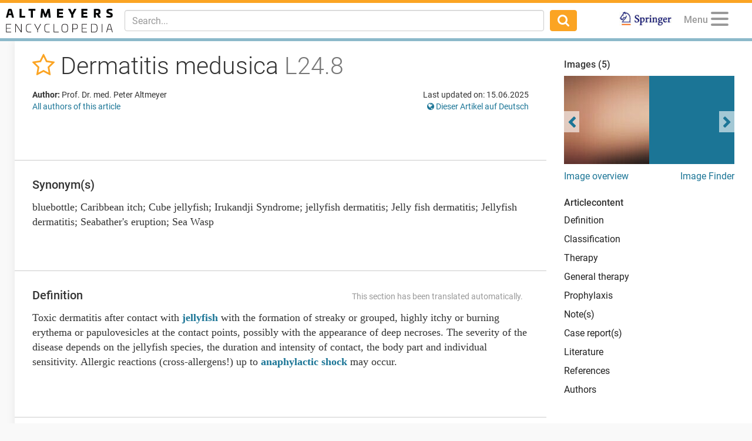

--- FILE ---
content_type: text/html; charset=utf-8
request_url: https://www.altmeyers.org/en/allergology/dermatitis-medusica-132607?utm_campaign=&utm_source=related&utm_medium=teaser
body_size: 18952
content:
<!DOCTYPE html><html lang="en"><head><meta charset="utf-8" /><script data-blockingmode="auto" data-cbid="36c9684b-108b-4edb-907a-b8195373e9f9" id="Cookiebot" src="https://consent.cookiebot.com/uc.js" type="text/javascript"></script><script src="https://www.googletagmanager.com/gtag/js?id=G-8JBXNNMLB2" async="async"></script><script data-cookieconsent="ignore">window.dataLayer = window.dataLayer || [];
function gtag(){dataLayer.push(arguments);}</script><title>Dermatitis medusica - Altmeyers Encyclopedia - Department Allergology</title><meta content="Dermatitis medusica - Altmeyers Encyclopedia - Department Allergology" property="og:title" /><meta content="width=device-width, initial-scale=1, maximum-scale=5" name="viewport" /><meta content="b6pE6enVK5kOP-iIw1aUn6bPixEjDhYTUxIVt7cBSGM" name="google-site-verification" /><meta content="BE3975A1E5BC097664BC4628CB9B524F" name="msvalidate.01" /><!--TradeDoubler site verification 3082352--><meta content="en" name="language" /><meta content="same-origin" name="referrer" /><meta content="index,follow" name="robots" /><meta content="Toxic dermatitis after contact with jellyfish with the formation of streaky or grouped, highly itchy or burning erythema or papulovesicles at the contact points, possi..." name="description" /><meta content="Dermatitis medusica, bluebottle, Caribbean itch, Cube jellyfish, Irukandji Syndrome, jellyfish dermatitis, Jelly fish dermatitis, Jellyfish dermatitis, Seabather&#39;s eruption, Sea Wasp" name="keywords" /><link href="https://www.altmeyers.org/en/allergology/dermatitis-medusica-132607" hreflang="en" rel="alternate" /><link href="https://www.altmeyers.org/de/allergologie/dermatitis-medusica-965" hreflang="de" rel="alternate" /><link href="/favicon.ico" rel="icon" type="image/x-icon" /><meta content="" id="csrf" name="csrf-placeholder" /><link href="https://www.altmeyers.org/en/allergology/dermatitis-medusica-132607" rel="canonical" /><meta content="https://www.altmeyers.org/en/allergology/dermatitis-medusica-132607" property="og:url" /><link href="https://www.altmeyers.org/en/allergology/dermatitis-medusica-132607.amp" rel="amphtml" /><link href="https://www.google-analytics.com" rel="preconnect" /><link as="font" crossorigin="" href="https://www.altmeyers.org/assets/roboto-v18-latin-300-185fb44fef8191ad7611757cd316ba83a97e050818d04c3b219d788c56aa22d4.woff2" rel="preload" type="font/woff2" /><link as="font" crossorigin="" href="https://www.altmeyers.org/assets/roboto-v18-latin-regular-3f071a1c41998d7220fd3d20d411ca5c189ff1d9fe64ac33c872a02033254e8b.woff2" rel="preload" type="font/woff2" /><link as="font" crossorigin="" href="https://www.altmeyers.org/assets/roboto-v18-latin-500-f0b50cd9e1151a1c268c96d1307e055769e5fa9921effb3e10418bfdbe2279d4.woff2" rel="preload" type="font/woff2" /><link as="font" crossorigin="" href="https://www.altmeyers.org/assets/roboto-v18-latin-700-4e9d495245007256d3eabaa95fe5fcfa0baa00df1810f7bd2457ad743ab99f0c.woff2" rel="preload" type="font/woff2" /><link as="font" crossorigin="" href="/assets/fontawesome-webfont-ac74cbb8412a5dfe1d390d4cab45d2cd8ff2c8cbdb4028fdbd722b8000ab02a2.woff2" rel="preload" type="font/woff2" /><link rel="stylesheet" media="all" href="/assets/article-d0a48219a8ae7f71ff7317fb5fa8353bd1e93af0cc94a08674e8a0fe9bd98049.css" /><script data-cookieconsent="ignore">var LOCALE = 'en';</script><script src="https://securepubads.g.doubleclick.net/tag/js/gpt.js" crossorigin="anonymous" async="async"></script><script>var googletag = googletag || {};
googletag.cmd = googletag.cmd || [];
var dfpAccount = "21626329648";</script><meta content="article" property="og:type" /><meta content="2020-10-29T19:55:21+01:00" property="article:published_time" /><meta content="2025-06-15T14:29:35+02:00" property="article:modified_time" /><meta content="Allergology" property="article:section" /></head><body class="articles show"><div class="content"><header><nav class="navbar navbar-fixed-top"><div class="container-fluid"><div class="navbar-header pull-left"><div class="navbar-brand"><a href="/en"><img alt="Logo Altmeyers Medical Encyclopedia" title="Logo Altmeyers Medical Encyclopedia" height="40" width="182" src="/assets/logo_en-297aabf6734c9e39ca8434afd057c4c7af93a2f0c74152ba41e3cbb391c6b371.svg" /></a></div></div><div class="navbar-header pull-right"><ul class="nav pull-left"><li class="pull-right springer"><a target="_blank" rel="noopener" href="https://www.amazon.de/Enzyklop%C3%A4die-Dermatologie-Allergologie-Umweltmedizin-Altmeyer/dp/3540895426"><img alt="Logo Springer" title="Logo Springer" src="/assets/springer_logo-ea56fe4571d7654fe0f4e441e1df7db2f28a470ac4bcb2cbcbaabf26eb3dd477.jpg" /></a></li></ul><ul class="nav pull-right"><li class="pull-left profile dropdown" data-lazy="/en/menu?article_id=132607&amp;other_locale_path=https%3A%2F%2Fwww.altmeyers.org%2Fde%2Fallergologie%2Fdermatitis-medusica-965" id="user-menu"><a class="dropdown-toggle" data-toggle="dropdown" href="#"><span class="menu-caption">Menu</span><button aria-controls="navigation" aria-label="Menu" class="hamburger hamburger--squeeze" type="button"><span class="hamburger-box"><span class="hamburger-inner"></span></span></button></a><ul class="dropdown-menu dropdown-menu-right"><li class="signin"><form novalidate="novalidate" class="simple_form session" action="/en/sessions" accept-charset="UTF-8" method="post"><input type="hidden" name="authenticity_token" value="F6Mzx+mJT8+J8QiSJnpFNH4UK7Po5q27DJ4vMWzSGGenAww3V1MoLTpnWpile9POmtuXmFDSit7qKpgrXntBpA==" autocomplete="off" /><div class="twocol"><div class="left"><div class="form-group email required session_email"><input class="form-control string email required" autocomplete="email" placeholder="E-Mail" type="email" name="session[email]" id="session_email" /></div></div><div class="right"><div class="form-group password required session_password"><input class="form-control password required" autocomplete="current-password" placeholder="Password" type="password" name="session[password]" id="session_password" /></div></div></div><div class="twocol"><div class="left"><input type="submit" name="commit" value="Login" data-disable-with="Login" /></div><div class="right"><a href="/en/signup">Create your Account</a><br /><a href="/en/password_resets/new">Forgot password?</a></div></div></form></li><li class="divider"></li><li class="actual-menu"><div class="twocol"><ul class="left"><li><a href="/en/a-bis-z">Index A-Z</a></li><li><a href="/en/forum/questions">Questions &amp; Cases</a></li><li><a href="/en/image_search">Image Search</a></li><li><a rel="nofollow" href="/en/news">News</a></li></ul><ul class="right"><li><a href="/en/dermatology/profile/index">Textbook Dermatology</a></li><li><a title="Authors" rel="nofollow" href="/en/authors">Authors</a></li><li><a title="Contact / Feedback" rel="nofollow" href="/en/contact">Contact / Feedback</a></li><li><a title="Change language" href="https://www.altmeyers.org/de/allergologie/dermatitis-medusica-965"><i class="fa fa-globe"></i> Diese Seite auf Deutsch</a></li></ul></div></li></ul></li></ul><button class="navbar-toggle collapsed" data-target="#main-navigation" data-toggle="collapse" type="button"><i class="fa fa-search fa-lg"></i></button></div><div class="visible-xs-block clearfix"></div><div class="navbar-collapse collapse" id="main-navigation"><form class="navbar-form navbar-left navbar-search search-form" action="/en/search" accept-charset="UTF-8" method="get"><div class="form-group"><input type="text" name="q" id="q" class="form-control search-input" placeholder="Search..." data-suggest="/en/suggest?q=QUERY" data-search="/en/search?q=QUERY" autocomplete="off" /></div><button class="btn"><i class="fa fa-search fa-lg"></i></button></form><ul class="nav navbar-nav navbar-right"><li class="springer"><a target="_blank" rel="noopener" href="https://www.amazon.de/Enzyklop%C3%A4die-Dermatologie-Allergologie-Umweltmedizin-Altmeyer/dp/3540895426"><img alt="Logo Springer" title="Logo Springer" src="/assets/springer_logo-ea56fe4571d7654fe0f4e441e1df7db2f28a470ac4bcb2cbcbaabf26eb3dd477.jpg" /></a></li></ul></div></div></nav></header><section><aside id="left"><div data-lazy="/en/sidebar" id="user-sidebar"></div></aside><div id="main"><div class="threecol with-right"><div class="middle"><div class="article"><div class="head"><div class="title"><h1><span class="favorite" data-favorite-path="/en/articles/132607/favorite" data-placement="bottom" data-toggle="tooltip" title="Add to favorites"><a rel="nofollow" data-method="post" href="/en/articles/132607/favorite"><i class="fa fa-star-o"></i></a></span> Dermatitis medusica <em>L24.8</em></h1></div><div class="meta"><div class="authors"><p class="kind"><b>Author:</b> Prof. Dr. med. Peter Altmeyer </p><p><a href="#authors">All authors of this article</a></p></div><div class="details"><p class="last-modified">Last updated on: 15.06.2025</p><p class="other-locale"><a title="Change language" href="https://www.altmeyers.org/de/allergologie/dermatitis-medusica-965"><i class="fa fa-globe"></i> Dieser Artikel auf Deutsch</a></p></div></div></div><div class="section advertising"><div class="banner"><div id="ad-2d2550505c8ac186f1a2fa8794f53f65" class="gpt-ad" data-gpt-path="/21626329648/article-top" data-gpt-dimensions="[[728,90],[300,250]]" data-gpt-div-id="ad-2d2550505c8ac186f1a2fa8794f53f65" data-gpt-public-path="/21626329648/article-top-PUBLIC" data-gpt-subscribed-path="/21626329648/article-top-SUBSCRIBED" data-gpt-department="allergology" data-gpt-size-mapping="[[[1300,690],[[728,90]]],[[0,0],[[300,250]]]]" data-gpt-article="132607" data-hint="Advertisment"></div></div></div><div class="section synonyms"><h2>Synonym(s)</h2><div class="content">bluebottle; Caribbean itch; Cube jellyfish; Irukandji Syndrome; jellyfish dermatitis; Jelly fish dermatitis; Jellyfish dermatitis; Seabather&#39;s eruption; Sea Wasp</div></div><div class="section"><h2 id="definition">Definition<div class="edit"><span class="auto-translate">This section has been translated automatically.</span></div></h2><div class="content"><p>Toxic dermatitis after contact with <a href="/en/dermatology/jellyfish-131257" title="Jellyfish">jellyfish</a> with the formation of streaky or grouped, highly itchy or burning erythema or papulovesicles at the contact points, possibly with the appearance of deep necroses. The severity of the disease depends on the jellyfish species, the duration and intensity of contact, the body part and individual sensitivity. Allergic reactions (cross-allergens!) up to <a href="/en/internal-medicine/anaphylactic-shock-136481" title="Anaphylactic shock">anaphylactic shock</a> may occur.</p></div></div><div class="section"><h2 id="classification">Classification<div class="edit"><span class="auto-translate">This section has been translated automatically.</span></div></h2><div class="content"><p><u>Cnidarians and the most important representatives relevant for humans</u></p><p><strong>Flower animals (anthozoans)</strong></p><p>With over 7000 species, this is the largest class within the cnidarians.  The best known representative is the <u>sea anemone</u>, which grows as "flower-like" polyps on solid ground. They can be found in all seas from shallow water to 10,000 m depth. The neurotoxins of this jellyfish species are harmless to humans.</p><p>A slight netting leads to the formation of wheals at the contact points.  Heavy netting leads to blistering and possibly scarring. Systemic reactions are rather rare.  </p><p><strong>Screen jellyfish (Scyphozen)</strong></p><p>Umbrella jellyfish are also found in large quantities in the North Sea and Baltic Sea worldwide. Here the most common representatives are ear and fire jellyfish.  </p><p><u>Jellyfish</u></p><p>Visitors to the North Sea and Baltic Sea often get to see these harmless jellyfish with their large umbrella. The poison of the ear jellyfish does not cause a noticeable skin reaction in humans.</p><p><u>Yellow hair jellyfish (fire jellyfish)</u></p><p>This jellyfish species occurs in the North Atlantic as well as in the North Sea and the western Baltic Sea. It is characterized by its yellow-orange screen and long tentacles. The netting leads to painful redness and itching; blistery reactions or cardiovascular problems are less frequent.</p><p>Therapy: To remove the tentacles in the skin, the contact points should be sprinkled with dry sand which is then dried, scraped with a bank card or the back of a knife (the tentacles are rubbed off).  Rinsing with fresh or salt water should be avoided, as this will inevitably lead to the discharge of intact nettle cells still in the skin! As an alternative to sand, shaving foam can be used (foreseeably not available on the beach), which is then carefully scraped off with a wet razor.</p><p><strong>Cube jellyfish(Cubozoen)</strong></p><p>Its name is derived from its cuboid or cubic shape. Their tentacles can be up to 3 m long. They populate all tropical and subtropical seas worldwide and are fast swimmers. Occasionally they were also found off the Portuguese coast as well as in the Mediterranean.</p><p><u>Carukia barnesi</u></p><p>Carukia barnesi, a very small cube jellyfish, whose screen is hardly more than 1.0 cm in size, triggers <u>Irukandji syndrome</u> on contact with the skin, with severe abdominal radiating back pain lasting days to weeks. 1-2 hours after jellyfish contact, sudden hypertension and increasing heart failure with pulmonary oedema developing over hours can occur. Heart failure and cerebral haemorrhage can be the death toll. An antiserum for poisoning by cube jellyfish is available in Australia at best  </p><p><u>Sea wasps (Chironex fleckeri)</u></p><p>The best known representative of the cube jellyfish is the <u>sea wasp </u>, which is found in large numbers on the north and east coast of Australia. The sea wasp is considered to be the most poisonous sea animal of all. Every year more people die from the consequences of a sea wasp netting than from shark attacks! The neurotoxic poison leads to paralysis of the skeletal and heart muscles and, depending on the extent of the poisoning, to cardiac arrest. Immediately after contact with the nettle threads, a devastating pain occurs at the contact points, which increases and decreases in waves every quarter of an hour. Cardiac dysfunction with arrhythmia and respiratory insufficiency can quickly lead to heart failure and respiratory arrest (sudden drowning). Extremely painful striated urticarial lesions, including small or large vesicles, develop at the contact points. Necrosis and wound healing disorders and analogous scarring often occur.  Long-lasting pain, possibly even permanent paralysis can be the result.</p><p>The sea wasp season lasts from November to May. During this time, bathing in seas rich in sea wasps should be avoided.  Sea wasps washed up on the beach should not be touched. The nettle cells remain intact for weeks, even when the jellyfish are dried-out.</p><p>Therapy: The therapy of choice is an immediate local treatment with 5% wine vinegar (stops the danger of the urticaria organs still stuck in the skin exploding. If necessary, sand can also be sprinkled on the contact points. The use of salt or fresh water should be avoided. An antivenome (Box Jellyfish Antivenome) is available in the clinics in the region and should be administered by experienced therapists.</p><p><strong>Hydrating (Hydrozoan)</strong></p><p>The most important representative is the <u>Portuguese galley</u> (Physalia physalis), which lives off Australia and on the coasts of the Pacific and Atlantic. Its hives poison can be fatal in weakened persons or children in extreme cases. Although the shape of this jellyfish species is reminiscent of a classic jellyfish, it consists of a whole colony of different polyp colonies. Physalia physalis occurs mainly in tropical and subtropical regions (also off the coasts of the Canary Islands, Portugal, northern Spain and in the Mediterranean Sea off Mallorca and Ibiza). Its tentacles are up to 30 m long.</p><p>Slight netting leads to very painful, striae like urticarial reactions. The pain lasts about 1 hour, the urticarial lesion 1 day.</p><p>Severe urtication causes blisters in the contact area, including hemorrhagic blisters. Systemic reactions such as vomiting, fever, somnolence and shock also occur. Deaths are rare and usually only affect immunocompromised elderly people or children.</p><p>Therapy: Washing off with 5% wine vinegar.  Do not wash with fresh water or sea water. If necessary, rub with sand.</p><p> </p><p>                  </p><p> </p><p> </p></div></div><div class="section interesting"><h2>You might also be interested in</h2><div class="teasers"><div class="teaser ad"><div class="hint">Advertisment</div><div id="ad-d7ff856a728ddc1b77161b28b5cb3aef" class="gpt-ad" data-gpt-path="/21626329648/article-native" data-gpt-dimensions="fluid" data-gpt-div-id="ad-d7ff856a728ddc1b77161b28b5cb3aef" data-hint="Advertisment"></div></div><div class="teaser article"><div class="hint">Dermatology</div><div class="image"><a title="Psoriasis (Übersicht)" href="/en/dermatology/psoriasis-ubersicht-120920?utm_campaign=&amp;utm_source=interesting&amp;utm_medium=teaser"><img title="" alt="" width="130" height="130" loading="lazy" class="blurred-image" data-url="[base64]/c2hhPTA1NmZmNWM1MmE5MTU2MzM=" src="https://cdn.altmeyers.org/media/[base64]/file.jpg?sha=a0178d2a80aaf58e" /></a></div><div class="content"><a title="Psoriasis (Übersicht)" href="/en/dermatology/psoriasis-ubersicht-120920?utm_campaign=&amp;utm_source=interesting&amp;utm_medium=teaser"><div class="title">Psoriasis (Übersicht)</div><p>Common (about 100 million people worldwide are affected), acute or chronic, HLA-associated &quot;inflammatory sk...</p></a><div class="actions"><span class="continue"><a title="Psoriasis (Übersicht)" href="/en/dermatology/psoriasis-ubersicht-120920?utm_campaign=&amp;utm_source=interesting&amp;utm_medium=teaser">Continue reading</a></span></div></div></div></div></div><div class="section"><h2 id="therapy">Therapy<div class="edit"><span class="auto-translate">This section has been translated automatically.</span></div></h2><div class="content"><p>In many cases, the injuries are harmless and heal within a short time. Residual hyperpigmentation is possible. In case of shock symptoms: Treatment of anaphylactic shock, see below. <a href="/en/internal-medicine/anaphylactic-shock-136481" title="Anaphylactic shock">Shock, anaphylactic</a>.</p><p>Further measures:</p><ul>
<li>Fixation of nettle capsules with acetic acid solution (5%) or isopropanol (if not available shaving foam).</li>
<li>Rinse with sea water (do not rinse with fresh water as fresh water causes osmotic bursting of the nematode cysts, releasing further toxin).</li>
<li>Neutralize jellyfish and hair jellyfish with magnesium sulphate solution.</li>
<li>Application of antisera to jellyfish species such as Chironex fleckeri and Chiropsalmus quadrigatus.</li>
<li>Remove the tentacle remains with tweezers (not with the bare hand!), if necessary under local anesthesia (e.g. EMLA cream).</li>
<li>Cooling (cooling compresses or ice).</li>
<li>If necessary, local glucocorticoids such as 0.1% betamethasone lotio (e.g. Betagalen) or 0.25% prednicarbate cream (e.g. Dermatop cream).</li>
<li>Antihistamines such as desloratadine (e.g. Aerius 1-2 tablets/day) for severe itching and urticarial changes.</li>
<li>For necrosis, see below. <a href="/en/vascular-medicine/wound-treatment-135819" title="Wound treatment">Wound treatment</a>.</li>
</ul></div></div><div class="section"><h2 id="general-therapy">General therapy<div class="edit"><span class="auto-translate">This section has been translated automatically.</span></div></h2><div class="content"><p>Immediate measures in case of contact with jellyfish:</p><ul>
<li>Leave the water immediately due to the risk of an anaphylactic reaction!</li>
<li>Avoid other people coming into contact with jellyfish when providing assistance!</li>
<li>Inactivate and, if possible, rinse off the nematocyst-bearing mucus, preferably with vinegar water, otherwise with alcohol in any form or olive oil. If no aids are available, cover the stung areas with damp sand, allow to dry briefly in the sun, then scrape off with a knife (check card or similar) at an acute angle.</li>
</ul><p><b>Remember!</b> Only completely dried slime should be scraped off mechanically! </p></div></div><div class="section"><h2 id="prophylaxis">Prophylaxis<div class="edit"><span class="auto-translate">This section has been translated automatically.</span></div></h2><div class="content"><p>Information on emergency measures. Wearing silk stockings in high-risk waters is recommended by some authors as protection for the (particularly exposed) legs.</p><p><b>Remember!</b> To avoid after exposure are: fresh or salt water (no showering!), wet sand, mechanical manipulation.</p></div></div><div class="section advertising"><div class="banner"><div id="ad-329881330aa85092763aaade1cf2f11c" class="gpt-ad" data-gpt-path="/21626329648/article-middle" data-gpt-dimensions="[[728,90],[300,250]]" data-gpt-div-id="ad-329881330aa85092763aaade1cf2f11c" data-gpt-public-path="/21626329648/article-middle-PUBLIC" data-gpt-subscribed-path="/21626329648/article-middle-SUBSCRIBED" data-gpt-department="allergology" data-gpt-size-mapping="[[[1300,690],[[728,90]]],[[0,0],[[300,250]]]]" data-gpt-article="132607" data-hint="Advertisment"></div></div></div><div class="section"><h2 id="note-s">Note(s)<div class="edit"><span class="auto-translate">This section has been translated automatically.</span></div></h2><div class="content"><p>In principle, all jellyfish contacts in the sea carry a high risk of drowning. Due to the sudden strong pain, the person concerned panics, breathes water if unconscious for a short time and drowns.    </p></div></div><div class="section"><h2 id="case-report-s">Case report(s)<div class="edit"><span class="auto-translate">This section has been translated automatically.</span></div></h2><div class="content"><ul>
<li>A 35-year-old holidaymaker swimming in the shallow waters of a bay in the southwest of the Canary Island of Gran Canaria suddenly noticed a sharp pain in the back of his foot, as if a sharp object had grazed him. </li>
<li>Findings: Immediately after leaving the water, a streaky, pale, slightly urticarial erythema developed. Increase of erythema and stabbing pain in the next half hour. After 6 hours stripy urticarial papules and blisters.</li>
<li>Diagnosis: Toxic dermatitis by Physalia physalis (Portuguese galley).</li>
<li>Therapy: After 3 days of local therapy with glucocorticoid ointments, complete healing of the symptoms. </li>
</ul></div></div><div class="section"><h2 id="literature">Literature<div class="edit"><span class="auto-translate">This section has been translated automatically.</span></div></h2><div class="content"><ol>
<li><p>Dinulos JE et al. (2023) Present and future: Infectious tropical travel rashes and the impact of climate change. Ann Allergy Asthma Immunol 130:452-462.</p></li>
<li>Golsch S et al (1996) Late reaction after jellyfish injury. Act Dermatol 22: 12-16</li>
<li>Haddad V Jr et al (2001) Seabather's eruption: report of five cases in southeast region of Brazil. Rev Inst Med Trop Sao Paulo 43: 171-172</li>
<li>Heeger T et al. (1992) Protection of human skin against jelly-fish (Cyanea capillata) stings. Mar Biol 113: 669-678</li>
<li>Kasten R et al. (2004) Toxic contact dermatitis caused by Physalia physalis (Portuguese man o' war). Act Dermatol 30: 223-225</li>
<li>Montag A (2016) Jellyfish - their poisonous representatives and the treatment of their consequences. Derm 22:94-102</li>
<li>Raupp U et al. (1996) Case study of a jellyfish injury. Dermatology 47: 47-52</li>
<li>Segura-Puertas L et al. (2001) One Linuche mystery solved: all 3 stages of the coronate scyphomedusa Linuche unguiculata cause seabather's eruption. J Am Acad Dermatol 44: 624-628</li>
<li>Sansone EM (2003) Caribbean itch. J Fam Pract 52: 627-629</li>
</ol></div></div><div class="section advertising"><div class="banner"><div id="ad-054de6a52893afead1fd36a225609614" class="gpt-ad" data-gpt-path="/21626329648/article-bottom" data-gpt-dimensions="[[728,90],[300,250]]" data-gpt-div-id="ad-054de6a52893afead1fd36a225609614" data-gpt-public-path="/21626329648/article-bottom-PUBLIC" data-gpt-subscribed-path="/21626329648/article-bottom-SUBSCRIBED" data-gpt-department="allergology" data-gpt-size-mapping="[[[1300,690],[[728,90]]],[[0,0],[[300,250]]]]" data-gpt-article="132607" data-hint="Advertisment"></div></div></div><div class="section related"><h2>Recommended articles</h2><div class="teasers"><div class="teaser article"><div class="hint">Allergology</div><div class="image"><a title="Dermatitis contact allergic" href="/en/allergology/dermatitis-contact-allergic-133554?utm_campaign=&amp;utm_source=related&amp;utm_medium=teaser"><img title="Dermatitis contact allergie..." alt="Dermatitis contact allergies: caused by wearing this wooden jewellery.
" width="130" height="130" loading="lazy" class="blurred-image" data-url="[base64]" src="https://cdn.altmeyers.org/media/[base64]/file.jpg?sha=575ea6824f5c2628" /></a></div><div class="content"><a title="Dermatitis contact allergic" href="/en/allergology/dermatitis-contact-allergic-133554?utm_campaign=&amp;utm_source=related&amp;utm_medium=teaser"><div class="title">Dermatitis contact allergic</div><p>Acute, sub-acute or chronic dermatitis caused by contact with locally acting allergens (mostly in type IV a...</p></a><div class="actions"><span class="continue"><a title="Dermatitis contact allergic" href="/en/allergology/dermatitis-contact-allergic-133554?utm_campaign=&amp;utm_source=related&amp;utm_medium=teaser">Continue reading</a></span></div></div></div><div class="teaser ad"><div class="hint">Advertisment</div><div id="ad-88bb4b389e797573fa594c44a76541c1" class="gpt-ad" data-gpt-path="/21626329648/article-related-1" data-gpt-dimensions="fluid" data-gpt-div-id="ad-88bb4b389e797573fa594c44a76541c1" data-hint="Advertisment"></div></div></div><div class="teasers"><div class="teaser article"><div class="hint">Allergology</div><div class="image"><a title="Latex allergy" href="/en/allergology/latex-allergy-132657?utm_campaign=&amp;utm_source=related&amp;utm_medium=teaser"><img title="Latex allergy. Prick test." alt="Latex allergy. Prick test." width="130" height="130" loading="lazy" class="blurred-image" data-url="[base64]/c2hhPTA3ZTQ5YjQ5M2NmOWNhMTA=" src="https://cdn.altmeyers.org/media/[base64]/file.jpg?sha=c5c6799e11e5f128" /></a></div><div class="content"><a title="Latex allergy" href="/en/allergology/latex-allergy-132657?utm_campaign=&amp;utm_source=related&amp;utm_medium=teaser"><div class="title">Latex allergy</div><p>Usually IgE-mediated type I reaction to latex-containing products (rarely type IV reactions). After contact...</p></a><div class="actions"><span class="continue"><a title="Latex allergy" href="/en/allergology/latex-allergy-132657?utm_campaign=&amp;utm_source=related&amp;utm_medium=teaser">Continue reading</a></span></div></div></div><div class="teaser article"><div class="hint">Dermatology</div><div class="image"><a title="Dyskeratosis follicularis" href="/en/dermatology/dyskeratosis-follicularis-119102?utm_campaign=&amp;utm_source=related&amp;utm_medium=teaser"><img title="Dyskeratosis follicularis: ..." alt="Dyskeratosis follicularis: densely packed brown-reddish papules, about 2-4 mm in size, which aggr..." width="130" height="130" loading="lazy" class="blurred-image" data-url="[base64]/c2hhPTQ0YzNiMTAwNjVlNTA3NzI=" src="https://cdn.altmeyers.org/media/[base64]/file.jpg?sha=6a249070e1490e2b" /></a></div><div class="content"><a title="Dyskeratosis follicularis" href="/en/dermatology/dyskeratosis-follicularis-119102?utm_campaign=&amp;utm_source=related&amp;utm_medium=teaser"><div class="title">Dyskeratosis follicularis</div><p>Rare, genetically determined, chronically progressive or chronically recurrent, diffuse or localized, also ...</p></a><div class="actions"><span class="continue"><a title="Dyskeratosis follicularis" href="/en/dermatology/dyskeratosis-follicularis-119102?utm_campaign=&amp;utm_source=related&amp;utm_medium=teaser">Continue reading</a></span></div></div></div></div><div class="teasers"><div class="teaser article"><div class="hint">Dermatology</div><div class="image"><a title="Diethylstilbestrol" href="/en/dermatology/diethylstilbestrol-131701?utm_campaign=&amp;utm_source=related&amp;utm_medium=teaser"><img title="Structural formula of dieth..." alt="Structural formula of diethylstilbestrol
" width="130" height="130" loading="lazy" class="blurred-image" data-url="[base64]" src="https://cdn.altmeyers.org/media/[base64]/file.jpg?sha=fdb4b4c45b9c46e3" /></a></div><div class="content"><a title="Diethylstilbestrol" href="/en/dermatology/diethylstilbestrol-131701?utm_campaign=&amp;utm_source=related&amp;utm_medium=teaser"><div class="title">Diethylstilbestrol</div><p>Synthetic, non-steroidal estrogen used in castrate-resistant prostate cancer.Formerly used pharmaceutically...</p></a><div class="actions"><span class="continue"><a title="Diethylstilbestrol" href="/en/dermatology/diethylstilbestrol-131701?utm_campaign=&amp;utm_source=related&amp;utm_medium=teaser">Continue reading</a></span></div></div></div><div class="teaser ad"><div class="hint">Advertisment</div><div id="ad-79d959084e49259e93de3c9c14d0cb7a" class="gpt-ad" data-gpt-path="/21626329648/article-related-2" data-gpt-dimensions="fluid" data-gpt-div-id="ad-79d959084e49259e93de3c9c14d0cb7a" data-hint="Advertisment"></div></div></div></div><a name="references"></a><div class="section references incoming"><h2>Incoming links (9)</h2><a title="Bluebottle" href="/en/dermatology/bluebottle-131266">Bluebottle</a>; <a title="Contact urticaria" href="/en/allergology/contact-urticaria-132650">Contact urticaria</a>; <a title="Dermatitis, cnidarian larvae dermatitis" href="/en/dermatology/dermatitis-cnidarian-larvae-dermatitis-130015">Dermatitis, cnidarian larvae dermatitis</a>; <a title="Dermatitis, jellyfish" href="/en/dermatology/dermatitis-jellyfish-122852">Dermatitis, jellyfish</a>; <a title="Irukandji syndrome" href="/en/dermatology/irukandji-syndrome-131262">Irukandji syndrome</a>; <a title="Jellyfish" href="/en/dermatology/jellyfish-131257">Jellyfish</a>; <a title="Jellyfish dermatitis" href="/en/allergology/jellyfish-dermatitis-132864">Jellyfish dermatitis</a>; <a title="Seabather&#39;s eruption" href="/en/dermatology/seabather-s-eruption-130017">Seabather&#39;s eruption</a>; <a title="Sea wasp" href="/en/dermatology/sea-wasp-131263">Sea wasp</a>; </div><div class="section references outgoing"><h2>Outgoing links (3)</h2><a title="Anaphylactic shock" href="/en/internal-medicine/anaphylactic-shock-136481">Anaphylactic shock</a>; <a title="Jellyfish" href="/en/dermatology/jellyfish-131257">Jellyfish</a>; <a title="Wound treatment" href="/en/vascular-medicine/wound-treatment-135819">Wound treatment</a>; </div><div class="section disclaimer"><h2>Disclaimer</h2><p>Please ask your physician for a reliable diagnosis. This website is only meant as a reference.</p></div><div class="section meta"><a name="authors"></a><h2>Authors</h2><p class="last-modified">Last updated on: 15.06.2025</p><div class="authors"><p class="kind"><b>Author:</b> <a class="author" href="/en/users/2-prof-dr-med-peter-altmeyer"><img alt="Prof. Dr. med. Peter Altmeyer" width="40" height="40" loading="lazy" src="https://cdn.altmeyers.org/media/[base64]/file.jpg?sha=3c5ead5ed9669027" /> Prof. Dr. med. Peter Altmeyer</a> </p></div><div class="clearfix"></div></div><div class="section advertising"><div class="banner"><div id="ad-ff4357c36645d7d839f71a1452ea099e" class="gpt-ad" data-gpt-path="/21626329648/article-footer" data-gpt-dimensions="[[728,90],[300,250]]" data-gpt-div-id="ad-ff4357c36645d7d839f71a1452ea099e" data-gpt-public-path="/21626329648/article-footer-PUBLIC" data-gpt-subscribed-path="/21626329648/article-footer-SUBSCRIBED" data-gpt-department="allergology" data-gpt-size-mapping="[[[1024,690],[[728,90]]],[[0,0],[[300,250]]]]" data-gpt-article="132607" data-hint="Advertisment"></div></div></div></div><div class="gallery-overlay"><div aria-hidden="true" class="pswp" role="dialog" tabindex="-1"><div class="pswp__bg"></div><div class="pswp__scroll-wrap"><div class="pswp__container"><div class="pswp__item"></div><div class="pswp__item"></div><div class="pswp__item"></div></div><div class="pswp__ui pswp__ui--hidden"><div class="pswp__top-bar"><div class="pswp__counter"></div><button class="pswp__button pswp__button--close" title="Close (Esc)"></button><button class="pswp__button pswp__button--fs" title="Toggle fullscreen"></button><button class="pswp__button pswp__button--zoom" title="Zoom in/out"></button><div class="pswp__preloader"><div class="pswp__preloader__icn"><div class="pswp__preloader__cut"><div class="pswp__preloader__donut"></div></div></div></div></div><div class="pswp__share-modal pswp__share-modal--hidden pswp__single-tap"><div class="pswp__share-tooltip"></div></div><button class="pswp__button pswp__button--arrow--left" title="Previous (arrow left)"></button><button class="pswp__button pswp__button--arrow--right" title="Next (arrow right)"></button><div class="pswp__caption"><div class="pswp__caption__center"></div></div><div class="licensing"><a rel="nofollow" href="/en/licensing">Image licenses and terms of use</a></div></div></div></div></div><div class="modal fade" id="users-signup-modal" role="dialog" tabindex="-1"><div class="modal-dialog" role="document"><div class="modal-content"><div class="modal-header"><h4 class="modal-title">Requires free registration (medical professionals only)</h4></div><div class="modal-body"><p class="explanation">Please login to access all articles, images, and functions.</p><p class="more-explanation">Our content is available exclusively to <b>medical professionals</b>. If you have already registered, please login. If you haven't, you can register for free (medical professionals only).</p></div><div class="modal-footer"><a class="signup" href="/en/signup">Sign up now for free!</a><br /><a class="signin" rel="nofollow" href="/en/login?return_to=%2Fen%2Fallergology%2Fdermatitis-medusica-132607">Already registered? Click here to login.</a></div></div></div></div><div class="modal fade" id="users-complete-modal" role="dialog" tabindex="-1"><div class="modal-dialog" role="document"><div class="modal-content"><div class="modal-body"><p class="explanation">Please complete your registration to access all articles and images.</p><p class="more-explanation">To gain access, you must complete your registration. You either haven't confirmed your e-mail address or we still need proof that you are a member of the medical profession.</p></div><div class="modal-footer"><a class="complete" href="/en/user/edit">Finish your registration now</a></div></div></div></div><div class="modal fade" id="users-subscribe-modal" role="dialog" tabindex="-1"><div class="modal-dialog" role="document"><div class="modal-content"><div class="modal-body"><p class="explanation">Daily free limit of specialist articles reached</p><a class="subscribe" href="/en/pricing">Access Now</a><p class="more-explanation-subscription"><strong>just 1,50 €</strong> (cancel anytime)</p></div><div class="modal-footer"><a class="skip-subscription" href="/en/home">no Premium</a><div class="skip-subscription-features"><p>Specialist Articles per Day</p><p>Specialist Forum</p><p>Image Finder</p><p>Textbook, Dermatology</p><p>Updates</p><p>Searches</p></div></div></div></div></div><script type="application/ld+json">{"@context":"http://schema.org","@type":"Article","mainEntityOfPage":{"@type":"WebPage","@id":"https://www.altmeyers.org/en/allergology/dermatitis-medusica-132607"},"headline":"Dermatitis medusica","image":["https://cdn.altmeyers.org/media/W1siZiIsImltYWdlcy8yMDE3LzA2LzMwLzE1LzQ4LzMwLzNkN2IzYjNkLWE2N2MtNGQ5ZS04OWY5LWJhN2UyMTI1ZTQyNC85NjUwMS5qcGciXSxbInAiLCJ0aHVtYiIsIjkwMHg5MDAjIl0sWyJwIiwiZW5jb2RlIiwianBnIl0sWyJwIiwianBlZ29wdGltIl1d/file.jpg?sha=ce4ead8c58bf6c48","https://cdn.altmeyers.org/media/W1siZiIsImltYWdlcy8yMDE3LzA2LzMwLzE1LzQ4LzMwLzNkN2IzYjNkLWE2N2MtNGQ5ZS04OWY5LWJhN2UyMTI1ZTQyNC85NjUwMS5qcGciXSxbInAiLCJ0aHVtYiIsIjEyMDB4OTAwIyJdLFsicCIsImVuY29kZSIsImpwZyJdLFsicCIsImpwZWdvcHRpbSJdXQ/file.jpg?sha=89b13ff2bb6dfdc2","https://cdn.altmeyers.org/media/W1siZiIsImltYWdlcy8yMDE3LzA2LzMwLzE1LzQ4LzMwLzNkN2IzYjNkLWE2N2MtNGQ5ZS04OWY5LWJhN2UyMTI1ZTQyNC85NjUwMS5qcGciXSxbInAiLCJ0aHVtYiIsIjEyODB4NzIwIyJdLFsicCIsImVuY29kZSIsImpwZyJdLFsicCIsImpwZWdvcHRpbSJdXQ/file.jpg?sha=a97326b8285e306f","https://cdn.altmeyers.org/media/[base64]/file.jpg?sha=3444a0892ed53627","https://cdn.altmeyers.org/media/[base64]/file.jpg?sha=f95823f5189ba783","https://cdn.altmeyers.org/media/[base64]/file.jpg?sha=b5ac4c0dade8731a","https://cdn.altmeyers.org/media/[base64]/file.jpg?sha=33ac95d7c5fe4a81","https://cdn.altmeyers.org/media/[base64]/file.jpg?sha=11f7f9cd18c9866b","https://cdn.altmeyers.org/media/[base64]/file.jpg?sha=d2f9bb67e4e2b4f3"],"articleBody":"Dermatitis medusica Definition Toxic dermatitis after contact with jellyfish with the formation of streaky or grouped, highly itchy or burning erythema or papulovesicles at the contact points, possibly with the appearance of deep necroses. The severity of the disease depends on the jellyfish species, the duration and intensity of contact, the body part and individual sensitivity. Allergic reactions (cross-allergens!) up to anaphylactic shock may occur. Classification Cnidarians and the most important representatives relevant for humansFlower animals (anthozoans)With over 7000 species, this is the largest class within the cnidarians. The best known representative is the sea anemone, which grows as \"flower-like\" polyps on solid ground. They can be found in all seas from shallow water to 10,000 m depth. The neurotoxins of this jellyfish species are harmless to humans.A slight netting leads to the formation of wheals at the contact points. Heavy netting leads to blistering and possibly scarring. Systemic reactions are rather rare. Screen jellyfish (Scyphozen)Umbrella jellyfish are also found in large quantities in the North Sea and Baltic Sea worldwide. Here the most common representatives are ear and fire jellyfish. JellyfishVisitors to the North Sea and Baltic Sea often get to see these harmless jellyfish with their large umbrella. The poison of the ear jellyfish does not cause a noticeable skin reaction in humans.Yellow hair jellyfish (fire jellyfish)This jellyfish species occurs in the North Atlantic as well as in the North Sea and the western Baltic Sea. It is characterized by its yellow-orange screen and long tentacles. The netting leads to painful redness and itching; blistery reactions or cardiovascular problems are less frequent.Therapy: To remove the tentacles in the skin, the contact points should be sprinkled with dry sand which is then dried, scraped with a bank card or the back of a knife (the tentacles are rubbed off). Rinsing with fresh or salt water should be avoided, as this will inevitably lead to the discharge of intact nettle cells still in the skin! As an alternative to sand, shaving foam can be used (foreseeably not available on the beach), which is then carefully scraped off with a wet razor.Cube jellyfish(Cubozoen)Its name is derived from its cuboid or cubic shape. Their tentacles can be up to 3 m long. They populate all tropical and subtropical seas worldwide and are fast swimmers. Occasionally they were also found off the Portuguese coast as well as in the Mediterranean.Carukia barnesiCarukia barnesi, a very small cube jellyfish, whose screen is hardly more than 1.0 cm in size, triggers Irukandji syndrome on contact with the skin, with severe abdominal radiating back pain lasting days to weeks. 1-2 hours after jellyfish contact, sudden hypertension and increasing heart failure with pulmonary oedema developing over hours can occur. Heart failure and cerebral haemorrhage can be the death toll. An antiserum for poisoning by cube jellyfish is available in Australia at best Sea wasps (Chironex fleckeri)The best known representative of the cube jellyfish is the sea wasp , which is found in large numbers on the north and east coast of Australia. The sea wasp is considered to be the most poisonous sea animal of all. Every year more people die from the consequences of a sea wasp netting than from shark attacks! The neurotoxic poison leads to paralysis of the skeletal and heart muscles and, depending on the extent of the poisoning, to cardiac arrest. Immediately after contact with the nettle threads, a devastating pain occurs at the contact points, which increases and decreases in waves every quarter of an hour. Cardiac dysfunction with arrhythmia and respiratory insufficiency can quickly lead to heart failure and respiratory arrest (sudden drowning). Extremely painful striated urticarial lesions, including small or large vesicles, develop at the contact points. Necrosis and wound healing disorders and analogous scarring often occur. Long-lasting pain, possibly even permanent paralysis can be the result.The sea wasp season lasts from November to May. During this time, bathing in seas rich in sea wasps should be avoided. Sea wasps washed up on the beach should not be touched. The nettle cells remain intact for weeks, even when the jellyfish are dried-out.Therapy: The therapy of choice is an immediate local treatment with 5% wine vinegar (stops the danger of the urticaria organs still stuck in the skin exploding. If necessary, sand can also be sprinkled on the contact points. The use of salt or fresh water should be avoided. An antivenome (Box Jellyfish Antivenome) is available in the clinics in the region and should be administered by experienced therapists.Hydrating (Hydrozoan)The most important representative is the Portuguese galley (Physalia physalis), which lives off Australia and on the coasts of the Pacific and Atlantic. Its hives poison can be fatal in weakened persons or children in extreme cases. Although the shape of this jellyfish species is reminiscent of a classic jellyfish, it consists of a whole colony of different polyp colonies. Physalia physalis occurs mainly in tropical and subtropical regions (also off the coasts of the Canary Islands, Portugal, northern Spain and in the Mediterranean Sea off Mallorca and Ibiza). Its tentacles are up to 30 m long.Slight netting leads to very painful, striae like urticarial reactions. The pain lasts about 1 hour, the urticarial lesion 1 day.Severe urtication causes blisters in the contact area, including hemorrhagic blisters. Systemic reactions such as vomiting, fever, somnolence and shock also occur. Deaths are rare and usually only affect immunocompromised elderly people or children.Therapy: Washing off with 5% wine vinegar. Do not wash with fresh water or sea water. If necessary, rub with sand. Therapy In many cases, the injuries are harmless and heal within a short time. Residual hyperpigmentation is possible. In case of shock symptoms: Treatment of anaphylactic shock, see below. Shock, anaphylactic.Further measures:Fixation of nettle capsules with acetic acid solution (5%) or isopropanol (if not available shaving foam).Rinse with sea water (do not rinse with fresh water as fresh water causes osmotic bursting of the nematode cysts, releasing further toxin).Neutralize jellyfish and hair jellyfish with magnesium sulphate solution.Application of antisera to jellyfish species such as Chironex fleckeri and Chiropsalmus quadrigatus.Remove the tentacle remains with tweezers (not with the bare hand!), if necessary under local anesthesia (e.g. EMLA cream).Cooling (cooling compresses or ice).If necessary, local glucocorticoids such as 0.1% betamethasone lotio (e.g. Betagalen) or 0.25% prednicarbate cream (e.g. Dermatop cream).Antihistamines such as desloratadine (e.g. Aerius 1-2 tablets/day) for severe itching and urticarial changes.For necrosis, see below. Wound treatment. General therapy Immediate measures in case of contact with jellyfish:Leave the water immediately due to the risk of an anaphylactic reaction!Avoid other people coming into contact with jellyfish when providing assistance!Inactivate and, if possible, rinse off the nematocyst-bearing mucus, preferably with vinegar water, otherwise with alcohol in any form or olive oil. If no aids are available, cover the stung areas with damp sand, allow to dry briefly in the sun, then scrape off with a knife (check card or similar) at an acute angle.Remember! Only completely dried slime should be scraped off mechanically! Prophylaxis Information on emergency measures. Wearing silk stockings in high-risk waters is recommended by some authors as protection for the (particularly exposed) legs.Remember! To avoid after exposure are: fresh or salt water (no showering!), wet sand, mechanical manipulation. Note(s) In principle, all jellyfish contacts in the sea carry a high risk of drowning. Due to the sudden strong pain, the person concerned panics, breathes water if unconscious for a short time and drowns. Case report(s) A 35-year-old holidaymaker swimming in the shallow waters of a bay in the southwest of the Canary Island of Gran Canaria suddenly noticed a sharp pain in the back of his foot, as if a sharp object had grazed him. Findings: Immediately after leaving the water, a streaky, pale, slightly urticarial erythema developed. Increase of erythema and stabbing pain in the next half hour. After 6 hours stripy urticarial papules and blisters.Diagnosis: Toxic dermatitis by Physalia physalis (Portuguese galley).Therapy: After 3 days of local therapy with glucocorticoid ointments, complete healing of the symptoms. Literature Dinulos JE et al. (2023) Present and future: Infectious tropical travel rashes and the impact of climate change. Ann Allergy Asthma Immunol 130:452-462.Golsch S et al (1996) Late reaction after jellyfish injury. Act Dermatol 22: 12-16Haddad V Jr et al (2001) Seabather's eruption: report of five cases in southeast region of Brazil. Rev Inst Med Trop Sao Paulo 43: 171-172Heeger T et al. (1992) Protection of human skin against jelly-fish (Cyanea capillata) stings. Mar Biol 113: 669-678Kasten R et al. (2004) Toxic contact dermatitis caused by Physalia physalis (Portuguese man o' war). Act Dermatol 30: 223-225Montag A (2016) Jellyfish - their poisonous representatives and the treatment of their consequences. Derm 22:94-102Raupp U et al. (1996) Case study of a jellyfish injury. Dermatology 47: 47-52Segura-Puertas L et al. (2001) One Linuche mystery solved: all 3 stages of the coronate scyphomedusa Linuche unguiculata cause seabather's eruption. J Am Acad Dermatol 44: 624-628Sansone EM (2003) Caribbean itch. J Fam Pract 52: 627-629","articleSection":"Allergology","datePublished":"2020-10-29T19:55:21+01:00","dateModified":"2025-06-15T14:29:35+02:00","author":{"@type":"Person","name":"Prof. Dr. med. Peter Altmeyer"},"publisher":{"@type":"Organization","name":"Altmeyers Encyclopedia","logo":{"@type":"ImageObject","url":"https://www.altmeyers.org/assets/logo_structured_data_en-c0c27d56158c64938001284bdcf4246653ddea3be7523d0a07c8018359f7a3fa.png"}},"isAccessibleForFree":"True","hasPart":{"@type":"WebPageElement","isAccessibleForFree":"True","cssSelector":"#main"},"description":"Toxic dermatitis after contact with jellyfish with the formation of streaky or grouped, highly itchy or burning erythema or papulovesicles at the contact points, possibly with the appearance of deep necroses. The severity of the disease depends on the jellyfish species, the duration and intensity of contact, the body part and individual sensitivity. Allergic reactions (cross-allergens!) up to anaphylactic shock may occur."}</script></div><div class="right"><div class="gallery"><h4>Images (5)</h4><div class="slider-placeholder"><div class="slider"><div class="slide" data-image-caption="&lt;p&gt;&lt;b&gt;Dermatitis medusica:&lt;/b&gt; Acute, linear, itchy and burning (also painful) plaque, as well as disseminated, papules and vesicles, appearing on the thigh of a 32-year-old woman about 6 hours after contact with a fire jellyfish (Baltic Sea); the stripe pattern is evidence of exogenous triggering.&lt;/p&gt;
&lt;p class=&quot;author&quot;&gt;Picture courtesy of: &lt;a href=&quot;/en/users/2-prof-dr-med-peter-altmeyer&quot;&gt;Prof. Dr. med. Peter Altmeyer&lt;/a&gt;&lt;/p&gt;" data-image-height="2331" data-image-id="96501" data-image-index="0" data-image-url="[base64]" data-image-width="1559"><img title="Dermatitis medusica: Acute,..." alt="Dermatitis medusica: Acute, linear, itchy and burning (also painful) plaque, as well as dissemina..." width="150" height="150" loading="lazy" class="blurred-image" data-url="[base64]" src="https://cdn.altmeyers.org/media/[base64]/file.jpg?sha=c7cdd2a7341b9d1b" /></div><div class="slide" data-image-caption="&lt;p&gt;&lt;strong&gt;Dermatitis medusica:&lt;/strong&gt; A few minutes after the contact event, representation of linear, strongly consistency-multiplied, flat-exposed plaque with scab and vesicle formation (illustration was kindly provided by Dr. Heike Luther/Essen).&lt;/p&gt;
&lt;p class=&quot;author&quot;&gt;Picture courtesy of: &lt;a href=&quot;/en/users/2-prof-dr-med-peter-altmeyer&quot;&gt;Prof. Dr. med. Peter Altmeyer&lt;/a&gt;&lt;/p&gt;" data-image-height="1112" data-image-id="5002207" data-image-index="1" data-image-url="[base64]" data-image-width="645"><img title="Dermatitis medusica: A few ..." alt="Dermatitis medusica: A few minutes after the contact event, representation of linear, strongly co..." width="150" height="150" loading="lazy" class="blurred-image" data-url="[base64]" src="https://cdn.altmeyers.org/media/[base64]/file.jpg?sha=d5277a7a29ea733f" /></div><div class="slide" data-image-caption="&lt;p class=&quot;author&quot;&gt;Picture courtesy of: &lt;a href=&quot;/en/users/2-prof-dr-med-peter-altmeyer&quot;&gt;Prof. Dr. med. Peter Altmeyer&lt;/a&gt;&lt;/p&gt;" data-image-height="728" data-image-id="5009120" data-image-index="2" data-image-url="[base64]" data-image-width="694"><img title="" alt="" width="150" height="150" loading="lazy" class="blurred-image" data-url="[base64]" src="https://cdn.altmeyers.org/media/[base64]/file.jpg?sha=ad282b814f5f8e35" /></div><div class="slide" data-image-caption="&lt;p&gt;&lt;b&gt;Dermatitis medusica:&lt;/b&gt; In this general view, 3 weeks after the contact event, a solitary, linearly shaped, rough, strongly increased in consistency, flatly elevated, finely lamellar scaling plaque with scabbing in a 50-year-old man is shown. During a Mediterranean holiday, painful punctures on the back caused by contact with a jellyfish were first shown. The tentacles of the cnidarian could only be removed from the back with difficulty, then formation of bleeding at the adhesion sites. Immediately after contact, formation of streaky, pale erythema.&lt;/p&gt;
&lt;p class=&quot;author&quot;&gt;Picture courtesy of: &lt;a href=&quot;/en/users/2-prof-dr-med-peter-altmeyer&quot;&gt;Prof. Dr. med. Peter Altmeyer&lt;/a&gt;&lt;/p&gt;" data-image-height="2016" data-image-id="96503" data-image-index="3" data-image-url="[base64]" data-image-width="3024"><img title="Dermatitis medusica: In thi..." alt="Dermatitis medusica: In this general view, 3 weeks after the contact event, a solitary, linearly ..." width="150" height="150" loading="lazy" class="blurred-image" data-url="[base64]" src="https://cdn.altmeyers.org/media/[base64]/file.jpg?sha=fc0bbf5aa7b19bf0" /></div><div class="slide" data-image-caption="&lt;p&gt;&lt;strong&gt;Dermatitis medusica:&lt;/strong&gt; close-up.&lt;/p&gt;
&lt;p class=&quot;author&quot;&gt;Picture courtesy of: &lt;a href=&quot;/en/users/2-prof-dr-med-peter-altmeyer&quot;&gt;Prof. Dr. med. Peter Altmeyer&lt;/a&gt;&lt;/p&gt;" data-image-height="1146" data-image-id="5002367" data-image-index="4" data-image-url="[base64]/c2hhPWZkMmM3ZGE1NzBhYzgwYmU=" data-image-width="1719"><img title="Dermatitis medusica: close-..." alt="Dermatitis medusica: close-up.
" width="150" height="150" loading="lazy" class="blurred-image" data-url="[base64]/c2hhPTJlZWYwN2JiYzNjMzY3MTM=" src="https://cdn.altmeyers.org/media/[base64]/file.jpg?sha=e24eede03194f56d" /></div></div></div><div class="continue"><div class="left"><a title="Dermatitis medusica Images" href="/en/allergology/dermatitis-medusica-132607/bilder">Image overview</a></div><div class="right"><a title="To image finder/search" href="/en/image_search">Image Finder</a></div></div></div><div class="contents stick"><h4>Articlecontent</h4><ul class="link-list"><li><a title="Dermatitis medusica - Definition" href="#definition">Definition</a></li><li><a title="Dermatitis medusica - Classification" href="#classification">Classification</a></li><li><a title="Dermatitis medusica - Therapy" href="#therapy">Therapy</a></li><li><a title="Dermatitis medusica - General therapy" href="#general-therapy">General therapy</a></li><li><a title="Dermatitis medusica - Prophylaxis" href="#prophylaxis">Prophylaxis</a></li><li><a title="Dermatitis medusica - Note(s)" href="#note-s">Note(s)</a></li><li><a title="Dermatitis medusica - Case report(s)" href="#case-report-s">Case report(s)</a></li><li><a title="Dermatitis medusica - Literature" href="#literature">Literature</a></li><li><a href="#references">References</a></li><li><a href="#authors">Authors</a></li></ul><div class="banner"><div id="ad-65bbd53948f51e7ba294b9db3ba5c35e" class="gpt-ad" data-gpt-path="/21626329648/article-sidebar" data-gpt-dimensions="[[300,250]]" data-gpt-div-id="ad-65bbd53948f51e7ba294b9db3ba5c35e" data-gpt-public-path="/21626329648/article-sidebar-PUBLIC" data-gpt-subscribed-path="/21626329648/article-sidebar-SUBSCRIBED" data-gpt-department="allergology" data-gpt-size-mapping="[[[0,0],[[300,250]]]]" data-gpt-article="132607" data-hint="Advertisment"></div></div></div></div></div></div></section></div><footer><div class="container"><div class="row"><div class="departments"><h5>Medical fields</h5><ul><li><a title="Allergology" href="/en/allergology">Allergology</a> <a title="A to Z Allergology" rel="nofollow" href="/en/allergology/a-bis-z">A to Z </a></li><li><a title="Cosmetology" href="/en/cosmetology">Cosmetology</a> <a title="A to Z Cosmetology" rel="nofollow" href="/en/cosmetology/a-bis-z">A to Z </a></li><li><a title="Dentistry" href="/en/dentistry">Dentistry</a> <a title="A to Z Dentistry" rel="nofollow" href="/en/dentistry/a-bis-z">A to Z </a></li><li><a title="Dermatology" href="/en/dermatology">Dermatology</a> <a title="A to Z Dermatology" rel="nofollow" href="/en/dermatology/a-bis-z">A to Z </a></li><li><a title="Gastroenterology" href="/en/gastroenterology">Gastroenterology</a> <a title="A to Z Gastroenterology" rel="nofollow" href="/en/gastroenterology/a-bis-z">A to Z </a></li><li><a title="Internal medicine" href="/en/internal-medicine">Internal medicine</a> <a title="A to Z Internal medicine" rel="nofollow" href="/en/internal-medicine/a-bis-z">A to Z </a></li><li><a title="Microbiology" href="/en/microbiology">Microbiology</a> <a title="A to Z Microbiology" rel="nofollow" href="/en/microbiology/a-bis-z">A to Z </a></li><li><a title="Neurology" href="/en/neurology">Neurology</a> <a title="A to Z Neurology" rel="nofollow" href="/en/neurology/a-bis-z">A to Z </a></li><li><a title="Pharmacology-Toxicology" href="/en/pharmacology-toxicology">Pharmacology-Toxicology</a> <a title="A to Z Pharmacology-Toxicology" rel="nofollow" href="/en/pharmacology-toxicology/a-bis-z">A to Z </a></li><li><a title="Phytotherapy" href="/en/naturopathy">Phytotherapy</a> <a title="A to Z Phytotherapy" rel="nofollow" href="/en/naturopathy/a-bis-z">A to Z </a></li><li><a title="Vascular medicine" href="/en/vascular-medicine">Vascular medicine</a> <a title="A to Z Vascular medicine" rel="nofollow" href="/en/vascular-medicine/a-bis-z">A to Z </a></li></ul></div><div class="tools"><h5>Helpful tools</h5><ul><li><a title="Image Finder" href="/en/image_search">Image Finder</a></li><li><a href="/en/dermatology/profile/index">Textbook Dermatology</a></li><li><a title="Change language" href="https://www.altmeyers.org/de/allergologie/dermatitis-medusica-965"><i class="fa fa-globe"></i> Diese Seite auf Deutsch</a></li><li class="soon">Diagnostic Tool(soon)</li><li class="soon">Recipes(soon)</li><li class="soon">Patient Information(soon)</li></ul></div><div class="about"><h5>About us</h5><ul><li><a rel="nofollow" href="/en/news">News</a></li><li><a rel="nofollow" href="/en/signup">Create Account</a>/<a rel="nofollow" href="/en/login">Login</a></li><li><a href="/en/pricing">Subscriptions &amp; Pricing</a></li><li><a href="/en/authors">Authors</a></li><li><a href="/en/newsletter-archiv"><span class="translation_missing" title="translation missing: en.layouts.footer.newsletter_archive">Newsletter Archive</span></a></li><li><a title="Contact &amp; Feedback" rel="nofollow" href="/en/contact">Contact &amp; Feedback</a></li><li><a title="Image Licenses" rel="nofollow" href="/en/licensing">Image Licenses</a></li><li><a rel="nofollow noreferrer" target="_blank" href="/rails/active_storage/blobs/redirect/eyJfcmFpbHMiOnsibWVzc2FnZSI6IkJBaHBBa0I2IiwiZXhwIjpudWxsLCJwdXIiOiJibG9iX2lkIn19--52c0edbd6c93d9e971b2ab5fe52da9a05a12a6e9/Mediadaten%20und%20Preise%202025%20(24.01.2025.pdf?locale=en">Media Information &amp; Prices</a></li></ul></div><div class="articles"><h5>Recommended articles</h5><ul><li><a href="/en/dermatology/erythema-119257">Erythem</a></li><li><a href="/en/dermatology/erythema-migrans-119261">Erythema migrans</a></li><li><a href="/en/dermatology/rash-119316">Exanthem</a></li><li><a href="/en/allergology/pruritus-132690">Pruritus</a></li><li><a href="/en/dermatology/seborrheic-dermatitis-of-adults-119153">Seborrhoisches Ekzem</a></li><li><a href="/en/dermatology/ulcer-of-the-skin-overview-121524">Ulcus</a></li></ul></div></div><div class="finish"><div class="logo"><a href="/?locale=en"><img alt="Logo Altmeyers Encyclopedia" title="Logo Altmeyers Encyclopedia" src="/assets/logo_white_en-621f0b5cfdbaa70d18b71653176843fb3aa43d48cf9aea7d4e1ff64e76635858.svg" /></a></div><div class="social"><a target="_blank" rel="noreferrer" class="facebook" href="https://www.facebook.com/AltmeyersEnzyklopaedie"><i class="fa fa-facebook-official"></i></a> <a target="_blank" rel="noreferrer" class="twitter" href="https://twitter.com/encyclopediamed"><i class="fa fa-twitter"></i></a></div><div class="copyright"><a href="/?locale=en">&copy; 2026Altmeyers Encyclopedia<br /><span class="explanation">Your independent medical reference</span><br /><a rel="nofollow" class="legal" href="/en/terms">Terms and Conditions</a> <a rel="nofollow" class="legal" href="/en/privacy">Privacy</a> <a rel="nofollow" class="legal" href="/en/imprint">Imprint</a> </a></div></div></div></footer><div class="bottom-banner-wrapper"><div id="ad-db203a8705db775b0ff59a657717a53c" class="gpt-ad" data-gpt-path="/21626329648/hyperfocus-bottom" data-gpt-dimensions="[[1,1]]" data-gpt-div-id="ad-db203a8705db775b0ff59a657717a53c" data-hint="Advertisment"></div></div><div class="nag-popup" id="signup-popup" style="display: none;"><span>Medical professionals receive free and unrestricted access to all articles and images.</span><a class="action" href="/en/signup">Create your Account now!</a><button class="close" type="button">&times;</button></div><div class="nag-popup" id="complete-profile-validation-popup" style="display: none;"><span>Please provide proof that you are a medical professional.</span><a class="action" href="/en/user/edit#validation">Add legitimacy now!</a><button class="close" type="button">&times;</button></div><script data-cookieconsent="ignore">/**
 * Minified by jsDelivr using Terser v3.14.1.
 * Original file: /npm/js-cookie@2.2.0/src/js.cookie.js
 * 
 * Do NOT use SRI with dynamically generated files! More information: https://www.jsdelivr.com/using-sri-with-dynamic-files
 */
!function(e){var n=!1;if("function"==typeof define&&define.amd&&(define(e),n=!0),"object"==typeof exports&&(module.exports=e(),n=!0),!n){var o=window.Cookies,t=window.Cookies=e();t.noConflict=function(){return window.Cookies=o,t}}}(function(){function e(){for(var e=0,n={};e<arguments.length;e++){var o=arguments[e];for(var t in o)n[t]=o[t]}return n}return function n(o){function t(n,r,i){var c;if("undefined"!=typeof document){if(arguments.length>1){if("number"==typeof(i=e({path:"/"},t.defaults,i)).expires){var a=new Date;a.setMilliseconds(a.getMilliseconds()+864e5*i.expires),i.expires=a}i.expires=i.expires?i.expires.toUTCString():"";try{c=JSON.stringify(r),/^[\{\[]/.test(c)&&(r=c)}catch(e){}r=o.write?o.write(r,n):encodeURIComponent(String(r)).replace(/%(23|24|26|2B|3A|3C|3E|3D|2F|3F|40|5B|5D|5E|60|7B|7D|7C)/g,decodeURIComponent),n=(n=(n=encodeURIComponent(String(n))).replace(/%(23|24|26|2B|5E|60|7C)/g,decodeURIComponent)).replace(/[\(\)]/g,escape);var s="";for(var f in i)i[f]&&(s+="; "+f,!0!==i[f]&&(s+="="+i[f]));return document.cookie=n+"="+r+s}n||(c={});for(var p=document.cookie?document.cookie.split("; "):[],d=/(%[0-9A-Z]{2})+/g,u=0;u<p.length;u++){var l=p[u].split("="),C=l.slice(1).join("=");this.json||'"'!==C.charAt(0)||(C=C.slice(1,-1));try{var g=l[0].replace(d,decodeURIComponent);if(C=o.read?o.read(C,g):o(C,g)||C.replace(d,decodeURIComponent),this.json)try{C=JSON.parse(C)}catch(e){}if(n===g){c=C;break}n||(c[g]=C)}catch(e){}}return c}}return t.set=t,t.get=function(e){return t.call(t,e)},t.getJSON=function(){return t.apply({json:!0},[].slice.call(arguments))},t.defaults={},t.remove=function(n,o){t(n,"",e(o,{expires:-1}))},t.withConverter=n,t}(function(){})});
//# sourceMappingURL=/sm/203d9606ffea7a776ef56994ac4d4a1ab0a18611bf5f22fd2f82e9b682eea54f.map</script><script data-cookieconsent="ignore">function getSignedCookie(name) {
  try {
    var cookieData = Cookies.get(name);
    if (cookieData) {
      cookieData = cookieData.split('--');

      if (cookieData && cookieData.length == 2) {
        return JSON.parse(atob(cookieData[0]));
      }
    }
    return null;
  } catch(e) {
    return null;
  }
}

function safeParse(val) {
  try {
    return JSON.parse(val) // Old cookie format (< 6.0)
  } catch(e) {
    try {
      return JSON.parse(JSON.parse(atob(val._rails.message))) // New cookie format (>= 6.0)
    } catch(e) {
      return null
    }
  }
}

window.marker = getSignedCookie('_emg');
window.professional = safeParse(getSignedCookie('_emg_professional'));
window.editor = safeParse(getSignedCookie('_emg_editor'));

if (window.professional && window.professional.validated) {
  window.validated = true;
}

window.targeting = [];
window.retargeting = getSignedCookie('_emg_retargeting');

window.googlebot = (navigator.userAgent.indexOf('Googlebot') >= 0) || (navigator.userAgent.indexOf('AdsBot-Google') >= 0);

gtag('js', new Date());

try {
  if (window.marker) {
    var signupStatus = [];
    signupStatus.push('registered');

    if (window.validated) {
      signupStatus.push('validated');
    }

    var userProperties = {};
    userProperties['signup_status'] = signupStatus.join('-')

    if (window.professional) {
      userProperties['occupation'] = window.professional.occupation;
      userProperties['specialization'] = window.professional.specialization;
      userProperties['area'] = window.professional.area;
    }

    gtag('set', 'user_properties', userProperties);
  }

  var dimensions = {"article_id":"132607"};
  gtag('set', dimensions);
} catch (e) {
  console.log(e)
}

gtag('config', 'G-8JBXNNMLB2');</script><script data-cookieconsent="ignore">window.nagDisabled = false;</script><script data-cookieconsent="ignore">window.initJs = function initJs() {
  Articles.initShow(132607, 'allergology', { paywalled: true, hpCodes: '130085;130175;130260;130450', path: '/en/allergology/dermatitis-medusica-132607', titleDe: 'Dermatitis medusica' });ApplicationLayout.focusSearch(); Search.initSearch();ApplicationLayout.signupPopup();
};</script><script src="/assets/article-4c488efc3dbb9d504c06f26ed38070a67927d7bd6d8a31d9bce68f81ba46d56d.js" data-cookieconsent="ignore"></script><script data-cookieconsent="ignore">window.logEvent = function (event) {
  var data = { event: event, statable: 'user' }
  return fetch("/en/log_event", {
    method: 'POST',
    headers: {
      'Content-Type': 'application/json'
    },
    body: JSON.stringify(data)
  })
}</script></body></html>

--- FILE ---
content_type: text/html; charset=utf-8
request_url: https://www.google.com/recaptcha/api2/aframe
body_size: 261
content:
<!DOCTYPE HTML><html><head><meta http-equiv="content-type" content="text/html; charset=UTF-8"></head><body><script nonce="15ZHXxtSNVAJwFoWKlmzUQ">/** Anti-fraud and anti-abuse applications only. See google.com/recaptcha */ try{var clients={'sodar':'https://pagead2.googlesyndication.com/pagead/sodar?'};window.addEventListener("message",function(a){try{if(a.source===window.parent){var b=JSON.parse(a.data);var c=clients[b['id']];if(c){var d=document.createElement('img');d.src=c+b['params']+'&rc='+(localStorage.getItem("rc::a")?sessionStorage.getItem("rc::b"):"");window.document.body.appendChild(d);sessionStorage.setItem("rc::e",parseInt(sessionStorage.getItem("rc::e")||0)+1);localStorage.setItem("rc::h",'1769274054219');}}}catch(b){}});window.parent.postMessage("_grecaptcha_ready", "*");}catch(b){}</script></body></html>